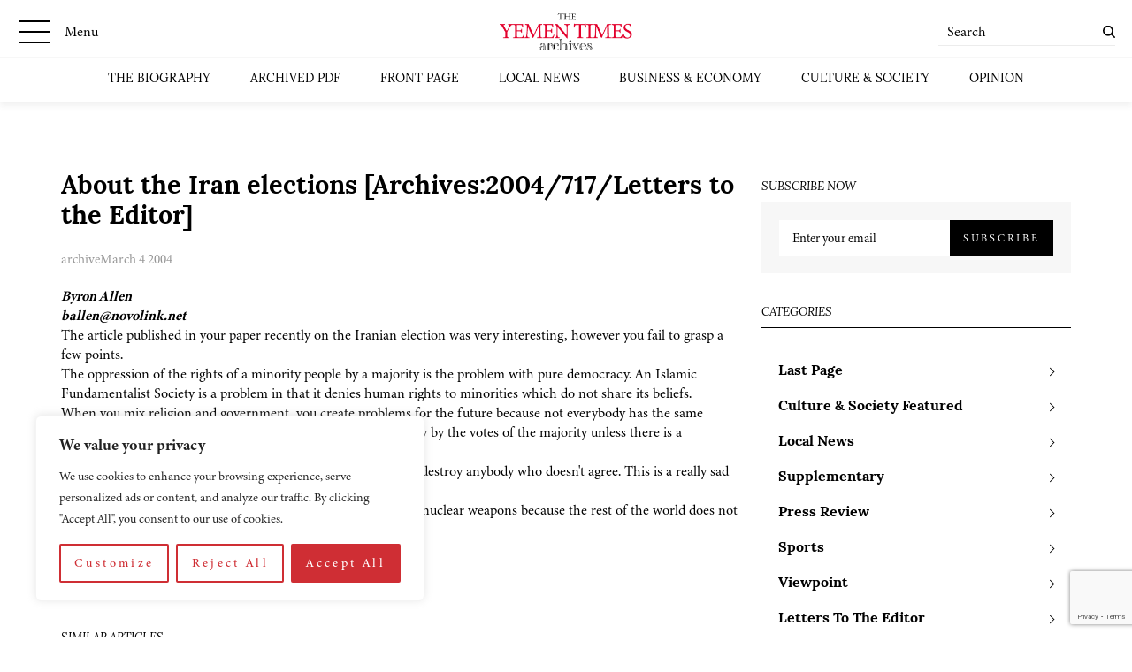

--- FILE ---
content_type: text/html; charset=utf-8
request_url: https://www.google.com/recaptcha/api2/anchor?ar=1&k=6LcCtrkkAAAAABJ5p2G8W86UiowIsaNd3s-QUmKD&co=aHR0cHM6Ly95ZW1lbnRpbWVzLmNvbTo0NDM.&hl=en&v=PoyoqOPhxBO7pBk68S4YbpHZ&size=invisible&anchor-ms=20000&execute-ms=30000&cb=50n123wz3mbg
body_size: 48717
content:
<!DOCTYPE HTML><html dir="ltr" lang="en"><head><meta http-equiv="Content-Type" content="text/html; charset=UTF-8">
<meta http-equiv="X-UA-Compatible" content="IE=edge">
<title>reCAPTCHA</title>
<style type="text/css">
/* cyrillic-ext */
@font-face {
  font-family: 'Roboto';
  font-style: normal;
  font-weight: 400;
  font-stretch: 100%;
  src: url(//fonts.gstatic.com/s/roboto/v48/KFO7CnqEu92Fr1ME7kSn66aGLdTylUAMa3GUBHMdazTgWw.woff2) format('woff2');
  unicode-range: U+0460-052F, U+1C80-1C8A, U+20B4, U+2DE0-2DFF, U+A640-A69F, U+FE2E-FE2F;
}
/* cyrillic */
@font-face {
  font-family: 'Roboto';
  font-style: normal;
  font-weight: 400;
  font-stretch: 100%;
  src: url(//fonts.gstatic.com/s/roboto/v48/KFO7CnqEu92Fr1ME7kSn66aGLdTylUAMa3iUBHMdazTgWw.woff2) format('woff2');
  unicode-range: U+0301, U+0400-045F, U+0490-0491, U+04B0-04B1, U+2116;
}
/* greek-ext */
@font-face {
  font-family: 'Roboto';
  font-style: normal;
  font-weight: 400;
  font-stretch: 100%;
  src: url(//fonts.gstatic.com/s/roboto/v48/KFO7CnqEu92Fr1ME7kSn66aGLdTylUAMa3CUBHMdazTgWw.woff2) format('woff2');
  unicode-range: U+1F00-1FFF;
}
/* greek */
@font-face {
  font-family: 'Roboto';
  font-style: normal;
  font-weight: 400;
  font-stretch: 100%;
  src: url(//fonts.gstatic.com/s/roboto/v48/KFO7CnqEu92Fr1ME7kSn66aGLdTylUAMa3-UBHMdazTgWw.woff2) format('woff2');
  unicode-range: U+0370-0377, U+037A-037F, U+0384-038A, U+038C, U+038E-03A1, U+03A3-03FF;
}
/* math */
@font-face {
  font-family: 'Roboto';
  font-style: normal;
  font-weight: 400;
  font-stretch: 100%;
  src: url(//fonts.gstatic.com/s/roboto/v48/KFO7CnqEu92Fr1ME7kSn66aGLdTylUAMawCUBHMdazTgWw.woff2) format('woff2');
  unicode-range: U+0302-0303, U+0305, U+0307-0308, U+0310, U+0312, U+0315, U+031A, U+0326-0327, U+032C, U+032F-0330, U+0332-0333, U+0338, U+033A, U+0346, U+034D, U+0391-03A1, U+03A3-03A9, U+03B1-03C9, U+03D1, U+03D5-03D6, U+03F0-03F1, U+03F4-03F5, U+2016-2017, U+2034-2038, U+203C, U+2040, U+2043, U+2047, U+2050, U+2057, U+205F, U+2070-2071, U+2074-208E, U+2090-209C, U+20D0-20DC, U+20E1, U+20E5-20EF, U+2100-2112, U+2114-2115, U+2117-2121, U+2123-214F, U+2190, U+2192, U+2194-21AE, U+21B0-21E5, U+21F1-21F2, U+21F4-2211, U+2213-2214, U+2216-22FF, U+2308-230B, U+2310, U+2319, U+231C-2321, U+2336-237A, U+237C, U+2395, U+239B-23B7, U+23D0, U+23DC-23E1, U+2474-2475, U+25AF, U+25B3, U+25B7, U+25BD, U+25C1, U+25CA, U+25CC, U+25FB, U+266D-266F, U+27C0-27FF, U+2900-2AFF, U+2B0E-2B11, U+2B30-2B4C, U+2BFE, U+3030, U+FF5B, U+FF5D, U+1D400-1D7FF, U+1EE00-1EEFF;
}
/* symbols */
@font-face {
  font-family: 'Roboto';
  font-style: normal;
  font-weight: 400;
  font-stretch: 100%;
  src: url(//fonts.gstatic.com/s/roboto/v48/KFO7CnqEu92Fr1ME7kSn66aGLdTylUAMaxKUBHMdazTgWw.woff2) format('woff2');
  unicode-range: U+0001-000C, U+000E-001F, U+007F-009F, U+20DD-20E0, U+20E2-20E4, U+2150-218F, U+2190, U+2192, U+2194-2199, U+21AF, U+21E6-21F0, U+21F3, U+2218-2219, U+2299, U+22C4-22C6, U+2300-243F, U+2440-244A, U+2460-24FF, U+25A0-27BF, U+2800-28FF, U+2921-2922, U+2981, U+29BF, U+29EB, U+2B00-2BFF, U+4DC0-4DFF, U+FFF9-FFFB, U+10140-1018E, U+10190-1019C, U+101A0, U+101D0-101FD, U+102E0-102FB, U+10E60-10E7E, U+1D2C0-1D2D3, U+1D2E0-1D37F, U+1F000-1F0FF, U+1F100-1F1AD, U+1F1E6-1F1FF, U+1F30D-1F30F, U+1F315, U+1F31C, U+1F31E, U+1F320-1F32C, U+1F336, U+1F378, U+1F37D, U+1F382, U+1F393-1F39F, U+1F3A7-1F3A8, U+1F3AC-1F3AF, U+1F3C2, U+1F3C4-1F3C6, U+1F3CA-1F3CE, U+1F3D4-1F3E0, U+1F3ED, U+1F3F1-1F3F3, U+1F3F5-1F3F7, U+1F408, U+1F415, U+1F41F, U+1F426, U+1F43F, U+1F441-1F442, U+1F444, U+1F446-1F449, U+1F44C-1F44E, U+1F453, U+1F46A, U+1F47D, U+1F4A3, U+1F4B0, U+1F4B3, U+1F4B9, U+1F4BB, U+1F4BF, U+1F4C8-1F4CB, U+1F4D6, U+1F4DA, U+1F4DF, U+1F4E3-1F4E6, U+1F4EA-1F4ED, U+1F4F7, U+1F4F9-1F4FB, U+1F4FD-1F4FE, U+1F503, U+1F507-1F50B, U+1F50D, U+1F512-1F513, U+1F53E-1F54A, U+1F54F-1F5FA, U+1F610, U+1F650-1F67F, U+1F687, U+1F68D, U+1F691, U+1F694, U+1F698, U+1F6AD, U+1F6B2, U+1F6B9-1F6BA, U+1F6BC, U+1F6C6-1F6CF, U+1F6D3-1F6D7, U+1F6E0-1F6EA, U+1F6F0-1F6F3, U+1F6F7-1F6FC, U+1F700-1F7FF, U+1F800-1F80B, U+1F810-1F847, U+1F850-1F859, U+1F860-1F887, U+1F890-1F8AD, U+1F8B0-1F8BB, U+1F8C0-1F8C1, U+1F900-1F90B, U+1F93B, U+1F946, U+1F984, U+1F996, U+1F9E9, U+1FA00-1FA6F, U+1FA70-1FA7C, U+1FA80-1FA89, U+1FA8F-1FAC6, U+1FACE-1FADC, U+1FADF-1FAE9, U+1FAF0-1FAF8, U+1FB00-1FBFF;
}
/* vietnamese */
@font-face {
  font-family: 'Roboto';
  font-style: normal;
  font-weight: 400;
  font-stretch: 100%;
  src: url(//fonts.gstatic.com/s/roboto/v48/KFO7CnqEu92Fr1ME7kSn66aGLdTylUAMa3OUBHMdazTgWw.woff2) format('woff2');
  unicode-range: U+0102-0103, U+0110-0111, U+0128-0129, U+0168-0169, U+01A0-01A1, U+01AF-01B0, U+0300-0301, U+0303-0304, U+0308-0309, U+0323, U+0329, U+1EA0-1EF9, U+20AB;
}
/* latin-ext */
@font-face {
  font-family: 'Roboto';
  font-style: normal;
  font-weight: 400;
  font-stretch: 100%;
  src: url(//fonts.gstatic.com/s/roboto/v48/KFO7CnqEu92Fr1ME7kSn66aGLdTylUAMa3KUBHMdazTgWw.woff2) format('woff2');
  unicode-range: U+0100-02BA, U+02BD-02C5, U+02C7-02CC, U+02CE-02D7, U+02DD-02FF, U+0304, U+0308, U+0329, U+1D00-1DBF, U+1E00-1E9F, U+1EF2-1EFF, U+2020, U+20A0-20AB, U+20AD-20C0, U+2113, U+2C60-2C7F, U+A720-A7FF;
}
/* latin */
@font-face {
  font-family: 'Roboto';
  font-style: normal;
  font-weight: 400;
  font-stretch: 100%;
  src: url(//fonts.gstatic.com/s/roboto/v48/KFO7CnqEu92Fr1ME7kSn66aGLdTylUAMa3yUBHMdazQ.woff2) format('woff2');
  unicode-range: U+0000-00FF, U+0131, U+0152-0153, U+02BB-02BC, U+02C6, U+02DA, U+02DC, U+0304, U+0308, U+0329, U+2000-206F, U+20AC, U+2122, U+2191, U+2193, U+2212, U+2215, U+FEFF, U+FFFD;
}
/* cyrillic-ext */
@font-face {
  font-family: 'Roboto';
  font-style: normal;
  font-weight: 500;
  font-stretch: 100%;
  src: url(//fonts.gstatic.com/s/roboto/v48/KFO7CnqEu92Fr1ME7kSn66aGLdTylUAMa3GUBHMdazTgWw.woff2) format('woff2');
  unicode-range: U+0460-052F, U+1C80-1C8A, U+20B4, U+2DE0-2DFF, U+A640-A69F, U+FE2E-FE2F;
}
/* cyrillic */
@font-face {
  font-family: 'Roboto';
  font-style: normal;
  font-weight: 500;
  font-stretch: 100%;
  src: url(//fonts.gstatic.com/s/roboto/v48/KFO7CnqEu92Fr1ME7kSn66aGLdTylUAMa3iUBHMdazTgWw.woff2) format('woff2');
  unicode-range: U+0301, U+0400-045F, U+0490-0491, U+04B0-04B1, U+2116;
}
/* greek-ext */
@font-face {
  font-family: 'Roboto';
  font-style: normal;
  font-weight: 500;
  font-stretch: 100%;
  src: url(//fonts.gstatic.com/s/roboto/v48/KFO7CnqEu92Fr1ME7kSn66aGLdTylUAMa3CUBHMdazTgWw.woff2) format('woff2');
  unicode-range: U+1F00-1FFF;
}
/* greek */
@font-face {
  font-family: 'Roboto';
  font-style: normal;
  font-weight: 500;
  font-stretch: 100%;
  src: url(//fonts.gstatic.com/s/roboto/v48/KFO7CnqEu92Fr1ME7kSn66aGLdTylUAMa3-UBHMdazTgWw.woff2) format('woff2');
  unicode-range: U+0370-0377, U+037A-037F, U+0384-038A, U+038C, U+038E-03A1, U+03A3-03FF;
}
/* math */
@font-face {
  font-family: 'Roboto';
  font-style: normal;
  font-weight: 500;
  font-stretch: 100%;
  src: url(//fonts.gstatic.com/s/roboto/v48/KFO7CnqEu92Fr1ME7kSn66aGLdTylUAMawCUBHMdazTgWw.woff2) format('woff2');
  unicode-range: U+0302-0303, U+0305, U+0307-0308, U+0310, U+0312, U+0315, U+031A, U+0326-0327, U+032C, U+032F-0330, U+0332-0333, U+0338, U+033A, U+0346, U+034D, U+0391-03A1, U+03A3-03A9, U+03B1-03C9, U+03D1, U+03D5-03D6, U+03F0-03F1, U+03F4-03F5, U+2016-2017, U+2034-2038, U+203C, U+2040, U+2043, U+2047, U+2050, U+2057, U+205F, U+2070-2071, U+2074-208E, U+2090-209C, U+20D0-20DC, U+20E1, U+20E5-20EF, U+2100-2112, U+2114-2115, U+2117-2121, U+2123-214F, U+2190, U+2192, U+2194-21AE, U+21B0-21E5, U+21F1-21F2, U+21F4-2211, U+2213-2214, U+2216-22FF, U+2308-230B, U+2310, U+2319, U+231C-2321, U+2336-237A, U+237C, U+2395, U+239B-23B7, U+23D0, U+23DC-23E1, U+2474-2475, U+25AF, U+25B3, U+25B7, U+25BD, U+25C1, U+25CA, U+25CC, U+25FB, U+266D-266F, U+27C0-27FF, U+2900-2AFF, U+2B0E-2B11, U+2B30-2B4C, U+2BFE, U+3030, U+FF5B, U+FF5D, U+1D400-1D7FF, U+1EE00-1EEFF;
}
/* symbols */
@font-face {
  font-family: 'Roboto';
  font-style: normal;
  font-weight: 500;
  font-stretch: 100%;
  src: url(//fonts.gstatic.com/s/roboto/v48/KFO7CnqEu92Fr1ME7kSn66aGLdTylUAMaxKUBHMdazTgWw.woff2) format('woff2');
  unicode-range: U+0001-000C, U+000E-001F, U+007F-009F, U+20DD-20E0, U+20E2-20E4, U+2150-218F, U+2190, U+2192, U+2194-2199, U+21AF, U+21E6-21F0, U+21F3, U+2218-2219, U+2299, U+22C4-22C6, U+2300-243F, U+2440-244A, U+2460-24FF, U+25A0-27BF, U+2800-28FF, U+2921-2922, U+2981, U+29BF, U+29EB, U+2B00-2BFF, U+4DC0-4DFF, U+FFF9-FFFB, U+10140-1018E, U+10190-1019C, U+101A0, U+101D0-101FD, U+102E0-102FB, U+10E60-10E7E, U+1D2C0-1D2D3, U+1D2E0-1D37F, U+1F000-1F0FF, U+1F100-1F1AD, U+1F1E6-1F1FF, U+1F30D-1F30F, U+1F315, U+1F31C, U+1F31E, U+1F320-1F32C, U+1F336, U+1F378, U+1F37D, U+1F382, U+1F393-1F39F, U+1F3A7-1F3A8, U+1F3AC-1F3AF, U+1F3C2, U+1F3C4-1F3C6, U+1F3CA-1F3CE, U+1F3D4-1F3E0, U+1F3ED, U+1F3F1-1F3F3, U+1F3F5-1F3F7, U+1F408, U+1F415, U+1F41F, U+1F426, U+1F43F, U+1F441-1F442, U+1F444, U+1F446-1F449, U+1F44C-1F44E, U+1F453, U+1F46A, U+1F47D, U+1F4A3, U+1F4B0, U+1F4B3, U+1F4B9, U+1F4BB, U+1F4BF, U+1F4C8-1F4CB, U+1F4D6, U+1F4DA, U+1F4DF, U+1F4E3-1F4E6, U+1F4EA-1F4ED, U+1F4F7, U+1F4F9-1F4FB, U+1F4FD-1F4FE, U+1F503, U+1F507-1F50B, U+1F50D, U+1F512-1F513, U+1F53E-1F54A, U+1F54F-1F5FA, U+1F610, U+1F650-1F67F, U+1F687, U+1F68D, U+1F691, U+1F694, U+1F698, U+1F6AD, U+1F6B2, U+1F6B9-1F6BA, U+1F6BC, U+1F6C6-1F6CF, U+1F6D3-1F6D7, U+1F6E0-1F6EA, U+1F6F0-1F6F3, U+1F6F7-1F6FC, U+1F700-1F7FF, U+1F800-1F80B, U+1F810-1F847, U+1F850-1F859, U+1F860-1F887, U+1F890-1F8AD, U+1F8B0-1F8BB, U+1F8C0-1F8C1, U+1F900-1F90B, U+1F93B, U+1F946, U+1F984, U+1F996, U+1F9E9, U+1FA00-1FA6F, U+1FA70-1FA7C, U+1FA80-1FA89, U+1FA8F-1FAC6, U+1FACE-1FADC, U+1FADF-1FAE9, U+1FAF0-1FAF8, U+1FB00-1FBFF;
}
/* vietnamese */
@font-face {
  font-family: 'Roboto';
  font-style: normal;
  font-weight: 500;
  font-stretch: 100%;
  src: url(//fonts.gstatic.com/s/roboto/v48/KFO7CnqEu92Fr1ME7kSn66aGLdTylUAMa3OUBHMdazTgWw.woff2) format('woff2');
  unicode-range: U+0102-0103, U+0110-0111, U+0128-0129, U+0168-0169, U+01A0-01A1, U+01AF-01B0, U+0300-0301, U+0303-0304, U+0308-0309, U+0323, U+0329, U+1EA0-1EF9, U+20AB;
}
/* latin-ext */
@font-face {
  font-family: 'Roboto';
  font-style: normal;
  font-weight: 500;
  font-stretch: 100%;
  src: url(//fonts.gstatic.com/s/roboto/v48/KFO7CnqEu92Fr1ME7kSn66aGLdTylUAMa3KUBHMdazTgWw.woff2) format('woff2');
  unicode-range: U+0100-02BA, U+02BD-02C5, U+02C7-02CC, U+02CE-02D7, U+02DD-02FF, U+0304, U+0308, U+0329, U+1D00-1DBF, U+1E00-1E9F, U+1EF2-1EFF, U+2020, U+20A0-20AB, U+20AD-20C0, U+2113, U+2C60-2C7F, U+A720-A7FF;
}
/* latin */
@font-face {
  font-family: 'Roboto';
  font-style: normal;
  font-weight: 500;
  font-stretch: 100%;
  src: url(//fonts.gstatic.com/s/roboto/v48/KFO7CnqEu92Fr1ME7kSn66aGLdTylUAMa3yUBHMdazQ.woff2) format('woff2');
  unicode-range: U+0000-00FF, U+0131, U+0152-0153, U+02BB-02BC, U+02C6, U+02DA, U+02DC, U+0304, U+0308, U+0329, U+2000-206F, U+20AC, U+2122, U+2191, U+2193, U+2212, U+2215, U+FEFF, U+FFFD;
}
/* cyrillic-ext */
@font-face {
  font-family: 'Roboto';
  font-style: normal;
  font-weight: 900;
  font-stretch: 100%;
  src: url(//fonts.gstatic.com/s/roboto/v48/KFO7CnqEu92Fr1ME7kSn66aGLdTylUAMa3GUBHMdazTgWw.woff2) format('woff2');
  unicode-range: U+0460-052F, U+1C80-1C8A, U+20B4, U+2DE0-2DFF, U+A640-A69F, U+FE2E-FE2F;
}
/* cyrillic */
@font-face {
  font-family: 'Roboto';
  font-style: normal;
  font-weight: 900;
  font-stretch: 100%;
  src: url(//fonts.gstatic.com/s/roboto/v48/KFO7CnqEu92Fr1ME7kSn66aGLdTylUAMa3iUBHMdazTgWw.woff2) format('woff2');
  unicode-range: U+0301, U+0400-045F, U+0490-0491, U+04B0-04B1, U+2116;
}
/* greek-ext */
@font-face {
  font-family: 'Roboto';
  font-style: normal;
  font-weight: 900;
  font-stretch: 100%;
  src: url(//fonts.gstatic.com/s/roboto/v48/KFO7CnqEu92Fr1ME7kSn66aGLdTylUAMa3CUBHMdazTgWw.woff2) format('woff2');
  unicode-range: U+1F00-1FFF;
}
/* greek */
@font-face {
  font-family: 'Roboto';
  font-style: normal;
  font-weight: 900;
  font-stretch: 100%;
  src: url(//fonts.gstatic.com/s/roboto/v48/KFO7CnqEu92Fr1ME7kSn66aGLdTylUAMa3-UBHMdazTgWw.woff2) format('woff2');
  unicode-range: U+0370-0377, U+037A-037F, U+0384-038A, U+038C, U+038E-03A1, U+03A3-03FF;
}
/* math */
@font-face {
  font-family: 'Roboto';
  font-style: normal;
  font-weight: 900;
  font-stretch: 100%;
  src: url(//fonts.gstatic.com/s/roboto/v48/KFO7CnqEu92Fr1ME7kSn66aGLdTylUAMawCUBHMdazTgWw.woff2) format('woff2');
  unicode-range: U+0302-0303, U+0305, U+0307-0308, U+0310, U+0312, U+0315, U+031A, U+0326-0327, U+032C, U+032F-0330, U+0332-0333, U+0338, U+033A, U+0346, U+034D, U+0391-03A1, U+03A3-03A9, U+03B1-03C9, U+03D1, U+03D5-03D6, U+03F0-03F1, U+03F4-03F5, U+2016-2017, U+2034-2038, U+203C, U+2040, U+2043, U+2047, U+2050, U+2057, U+205F, U+2070-2071, U+2074-208E, U+2090-209C, U+20D0-20DC, U+20E1, U+20E5-20EF, U+2100-2112, U+2114-2115, U+2117-2121, U+2123-214F, U+2190, U+2192, U+2194-21AE, U+21B0-21E5, U+21F1-21F2, U+21F4-2211, U+2213-2214, U+2216-22FF, U+2308-230B, U+2310, U+2319, U+231C-2321, U+2336-237A, U+237C, U+2395, U+239B-23B7, U+23D0, U+23DC-23E1, U+2474-2475, U+25AF, U+25B3, U+25B7, U+25BD, U+25C1, U+25CA, U+25CC, U+25FB, U+266D-266F, U+27C0-27FF, U+2900-2AFF, U+2B0E-2B11, U+2B30-2B4C, U+2BFE, U+3030, U+FF5B, U+FF5D, U+1D400-1D7FF, U+1EE00-1EEFF;
}
/* symbols */
@font-face {
  font-family: 'Roboto';
  font-style: normal;
  font-weight: 900;
  font-stretch: 100%;
  src: url(//fonts.gstatic.com/s/roboto/v48/KFO7CnqEu92Fr1ME7kSn66aGLdTylUAMaxKUBHMdazTgWw.woff2) format('woff2');
  unicode-range: U+0001-000C, U+000E-001F, U+007F-009F, U+20DD-20E0, U+20E2-20E4, U+2150-218F, U+2190, U+2192, U+2194-2199, U+21AF, U+21E6-21F0, U+21F3, U+2218-2219, U+2299, U+22C4-22C6, U+2300-243F, U+2440-244A, U+2460-24FF, U+25A0-27BF, U+2800-28FF, U+2921-2922, U+2981, U+29BF, U+29EB, U+2B00-2BFF, U+4DC0-4DFF, U+FFF9-FFFB, U+10140-1018E, U+10190-1019C, U+101A0, U+101D0-101FD, U+102E0-102FB, U+10E60-10E7E, U+1D2C0-1D2D3, U+1D2E0-1D37F, U+1F000-1F0FF, U+1F100-1F1AD, U+1F1E6-1F1FF, U+1F30D-1F30F, U+1F315, U+1F31C, U+1F31E, U+1F320-1F32C, U+1F336, U+1F378, U+1F37D, U+1F382, U+1F393-1F39F, U+1F3A7-1F3A8, U+1F3AC-1F3AF, U+1F3C2, U+1F3C4-1F3C6, U+1F3CA-1F3CE, U+1F3D4-1F3E0, U+1F3ED, U+1F3F1-1F3F3, U+1F3F5-1F3F7, U+1F408, U+1F415, U+1F41F, U+1F426, U+1F43F, U+1F441-1F442, U+1F444, U+1F446-1F449, U+1F44C-1F44E, U+1F453, U+1F46A, U+1F47D, U+1F4A3, U+1F4B0, U+1F4B3, U+1F4B9, U+1F4BB, U+1F4BF, U+1F4C8-1F4CB, U+1F4D6, U+1F4DA, U+1F4DF, U+1F4E3-1F4E6, U+1F4EA-1F4ED, U+1F4F7, U+1F4F9-1F4FB, U+1F4FD-1F4FE, U+1F503, U+1F507-1F50B, U+1F50D, U+1F512-1F513, U+1F53E-1F54A, U+1F54F-1F5FA, U+1F610, U+1F650-1F67F, U+1F687, U+1F68D, U+1F691, U+1F694, U+1F698, U+1F6AD, U+1F6B2, U+1F6B9-1F6BA, U+1F6BC, U+1F6C6-1F6CF, U+1F6D3-1F6D7, U+1F6E0-1F6EA, U+1F6F0-1F6F3, U+1F6F7-1F6FC, U+1F700-1F7FF, U+1F800-1F80B, U+1F810-1F847, U+1F850-1F859, U+1F860-1F887, U+1F890-1F8AD, U+1F8B0-1F8BB, U+1F8C0-1F8C1, U+1F900-1F90B, U+1F93B, U+1F946, U+1F984, U+1F996, U+1F9E9, U+1FA00-1FA6F, U+1FA70-1FA7C, U+1FA80-1FA89, U+1FA8F-1FAC6, U+1FACE-1FADC, U+1FADF-1FAE9, U+1FAF0-1FAF8, U+1FB00-1FBFF;
}
/* vietnamese */
@font-face {
  font-family: 'Roboto';
  font-style: normal;
  font-weight: 900;
  font-stretch: 100%;
  src: url(//fonts.gstatic.com/s/roboto/v48/KFO7CnqEu92Fr1ME7kSn66aGLdTylUAMa3OUBHMdazTgWw.woff2) format('woff2');
  unicode-range: U+0102-0103, U+0110-0111, U+0128-0129, U+0168-0169, U+01A0-01A1, U+01AF-01B0, U+0300-0301, U+0303-0304, U+0308-0309, U+0323, U+0329, U+1EA0-1EF9, U+20AB;
}
/* latin-ext */
@font-face {
  font-family: 'Roboto';
  font-style: normal;
  font-weight: 900;
  font-stretch: 100%;
  src: url(//fonts.gstatic.com/s/roboto/v48/KFO7CnqEu92Fr1ME7kSn66aGLdTylUAMa3KUBHMdazTgWw.woff2) format('woff2');
  unicode-range: U+0100-02BA, U+02BD-02C5, U+02C7-02CC, U+02CE-02D7, U+02DD-02FF, U+0304, U+0308, U+0329, U+1D00-1DBF, U+1E00-1E9F, U+1EF2-1EFF, U+2020, U+20A0-20AB, U+20AD-20C0, U+2113, U+2C60-2C7F, U+A720-A7FF;
}
/* latin */
@font-face {
  font-family: 'Roboto';
  font-style: normal;
  font-weight: 900;
  font-stretch: 100%;
  src: url(//fonts.gstatic.com/s/roboto/v48/KFO7CnqEu92Fr1ME7kSn66aGLdTylUAMa3yUBHMdazQ.woff2) format('woff2');
  unicode-range: U+0000-00FF, U+0131, U+0152-0153, U+02BB-02BC, U+02C6, U+02DA, U+02DC, U+0304, U+0308, U+0329, U+2000-206F, U+20AC, U+2122, U+2191, U+2193, U+2212, U+2215, U+FEFF, U+FFFD;
}

</style>
<link rel="stylesheet" type="text/css" href="https://www.gstatic.com/recaptcha/releases/PoyoqOPhxBO7pBk68S4YbpHZ/styles__ltr.css">
<script nonce="pX_MENv9h9hM-C-e1uuoZA" type="text/javascript">window['__recaptcha_api'] = 'https://www.google.com/recaptcha/api2/';</script>
<script type="text/javascript" src="https://www.gstatic.com/recaptcha/releases/PoyoqOPhxBO7pBk68S4YbpHZ/recaptcha__en.js" nonce="pX_MENv9h9hM-C-e1uuoZA">
      
    </script></head>
<body><div id="rc-anchor-alert" class="rc-anchor-alert"></div>
<input type="hidden" id="recaptcha-token" value="[base64]">
<script type="text/javascript" nonce="pX_MENv9h9hM-C-e1uuoZA">
      recaptcha.anchor.Main.init("[\x22ainput\x22,[\x22bgdata\x22,\x22\x22,\[base64]/[base64]/[base64]/[base64]/[base64]/[base64]/[base64]/[base64]/[base64]/[base64]\\u003d\x22,\[base64]\x22,\x22LwMkw4XCkBMvci/[base64]/ClsOqEHg5W2M0w6DCvQDCvSbCk8KQw5/[base64]/XW1BwoQ7NsOmNMOvwrs9w6PCv8OKw6wwKyvCj8Oqw6HCtA7DhcKnB8Obw4zDp8Ouw4TDqsKTw67DjgkLO0kDO8OvYSLDpDDCnlAgQlAYQsOCw5XDnMKDY8K+w4cbE8KVI8KJwqAjwq8lfMKBw7g0wp7CrGUGQXMnwr/CrXzDg8KAJXjCnsKEwqE5wrXCqR/DjSAvw5IHIMKFwqQvwrAoMGHCssKFw60nwpjDojnCinhIBlHDlsOmNwoMwpc6wqF/[base64]/DhsOHb8KdSVgsF8OcAMOiw73DmD3DqsOAwqYlw4d/PEpnw4fCsCQSV8OLwr0fwpzCkcKUB0svw4jDuQh9wr/DhAhqL0zCp2/DssOQWFtcw4nDk8Kpw5AAwpXDmF/CrmvCp1TDkF0jCCDCssKAwqp9OMKFOypyw5s4w5kKwqjDjB8EJMOLw6DDg8Kww7/Du8KwCcKEHsOJLcORQ8KCRcKiw73ChcOTVMKuezJlwrDCkMKTM8KBYsOLYBHDoCnCj8Okw4XDrcKzEyJ7w4fDnMO6w75aw7vCicOEwrrCl8KnHnjDpnDCgFHDlGfCq8KJHVfDtHdYbcOFwpQhBcOxcsOLw4sww6fDo2bDvgYSw7vCh8O/w6UrRMOsZg0BesO6LmrCiArDnsOwQwk7U8KAaxIGwoZjQF7DvUpMNy3CicO6wpoyfXzCj3/Cr3fDiTsSw7hTw7zDtMKgwrrCmsK3wqDDvH/Ct8KWNXjCkcOuD8KSwqEeP8OVRcOzw40Jw4IHIwDClRLDtxURW8K7MlDCmD7DjF8/XhVew60Zw7gOwq4ow7rDpF3DoMKlw5I7SsK7C3rCpCQlwoXDqsO5cGtlX8KhBcOaQHPDusK7PQRUw70iEMK5acKEFHJtHcOkw5bDgnhZwo0LwpzDl0HCsR3CoAULOiHCuMOdwq/[base64]/DhTQZM0LDug/DvCkhwr4tAwhBXCcmHwzClsKxYcOTQMK5w6XDuD3Ch3zDq8OYwqHDjXJGw6DCrcOjw4YuJsKHdMODwpTCuS7ChBLDmj0iZcKqYnvDowp9N8Oqw7AAw5JoYsKoTjo7w4jCtxRqbSBZw57DrsK7AizChMO/w5bDjsOkw6s/[base64]/[base64]/[base64]/NMO3HGwow7d2EMOPUxNXw47DgsKcWkrCisKWMU9uZMK3S8OQGHXDjFpLwppFDi/ClAQBSnLCrMKsT8OTwobDmAgew7kTw7cqwpPDnzo9wrzDuMODw5Rfw5vCsMKGw7keRcOnwqfDnydIXMOib8K4Xi5Mw5l2RGLDgsKeSMOMw44/RsOQXWHDnhPCm8OnwpDDgsKnwp8kf8OxWcKFw5PDrMKMw5w9w63CuRvDtsKAw7oaERZ3LU0swpnCtMOaW8OiS8OyGTrCrgrCkMKkw54qwq4ADMOSVTRgw6nCjMO1Q25hTiDCisKeCXnDnRNMbcO4BMKIfgYBwqnDgcOdw6nDhTYEB8OPw4/CnMKZw4APw5FIw5dxwqDDhsKfccOKAcOFw7M8wqsrLMKRK1Euw4rCvj4Qw6HCiy0dwrHClU/CnlUKwq7Cr8OgwrNIOSvDssO+wqEFPMOvf8K8w4IpCsOfdmYZaVXDhcKLQMOCEMOyMiljbcK8EsK0dBdENjzCt8Ozwp5WG8KYS1YST1V1w77CpsOMVGPDlR/DuzLDuhPCv8KtwqkRHcOMw4/CmWnCtcOXYTLDuk8iWjdNaMO1N8KeWmbDtCJ5w7UdEDnDpMKowonCtMOjJCQbw5rDsxJxTSjChMKMwpTCtcOiw6bDi8KQw5nDtcKqwoAUS2XCq8KbF1M5F8OMw5cGw4XDs8KJw6fDg2LDk8K4wr7Ck8KnwohEQsKgNlXDkcKaJcKJacOJwq/[base64]/w6xefcK6VCtuw4HCucKSwq7DmlMIHyUDQ8KsY07CpcKSZAvDkcKpwqvDmsK3w4fCocO5FcOqw7TDkMOqaMK5eMKGwpdKKm3Co0dDecO7wr3DlMKISMOMasO7w6YbImjCiy3DtDVsISVxWThVHVstwoEfw7kGwovCjMKkI8K1w4/[base64]/Dh8O5w410ZTRKwpkUwr9QJk7Ct8KBeCRVU0E1wpHCu8OYDyjDqF/Dl2E9ZMKSC8KWwokvw73DhsKGw4jDhMOrw5UAN8KMwpt1L8K7w5fCoW/CisOwwpnDgXZEwrDDnlXCs3TDnsKPbzjCsTQbw77CrjMQw7nDpMKXw4bDkBrCnMO2w6wDwrjDv1vCssK9DAM/[base64]/aFzDkcKAwoTCgsObw63CvcK7WsKWEHXDkcOOAcKcwo4iZgTDlsOzwrANeMKywqfDiBsOXcONVMKwwpnCjsKGEQfCg8KMH8Kow43DkQnCgjPDrcOLHyYkwr/CpsOZRn4dwp54w7IvKsOZw7FRbcKcw4DDphPClFMYA8K5wrzCth9uwrzDvCF2wpBpw7YZw4NnCl/DjAfCuU/DlcOVR8OfCsKmw43ChsOywrQ0wpXCssK+B8OEwptXwp14Ej4/P0cywp/CkMOfMUPDnsObZMKiEcOfNlPCk8K0wofDkG8pKALDjsKLA8OJwo0lcRHDpV9CwpjDuTXDsmDDmcOIasO3QkbDuzLCuhfCl8OKw4vCocOpwo/DqyNrwovDlsKCPMOmw5NWGcKVeMK3w689HMKSw6NKdcKFw6nCqRNXFxzCj8K1MiVowrALw6LCnsOiO8K5wqAEw5/DlcKaVFspLcOENsOAwqTCp3nCi8KJw63CjMKrO8OZw5/DmcK3EHXCuMK7E8OFwpIDEQg+GMOQw7dnJsO+wq3CnC3DisKJeQvDlULDs8KRDMKfw4HDo8Kqw5M/w4sdw48pw5ISwqvDpHFGwrXDosOWbiF3w6ErwqVAw4Azw4cDXsO5wojCnQUDRcKPM8KIw7/DhcKRZAbDvHHCr8O8NMK5RHPCvMO6wrDDtMOZQ2TDkEYawqI6w6zCmF13wqQOQQ3Ds8KkGcOywqrCoyYLwow6PzbCrgDCpkkvJ8OkaTzDsSTCjmvDuMKlf8KIS1/[base64]/CkTMzw6bCocKcdsObw6zDnljCoTzCuTTDiRjDrMKhwqHDs8KRwp9xwrDCkRLDkcOnMRNUw74Awo/DpMO5wqDChMKCwr1mwprDgMKXJ0rCtlDClVZjLMOyRMODFGxkKDnDlUJmw7IzwrTDl1cPwo1tw6NqHjbDr8KuwovCh8OjTcO5TMO5cUXDjU/Cm0nCpsK5FGfCkcKyQCwhwrXCum3Cs8KFwrnDnz7Crg4kwqB0G8OZKn09wp9oGx7CmMKtw4daw5d1Vi7DqlREwqs3wr7DhE/DvcOsw7pCNhLDhwLCvcK+LMKjw6NQw4lDI8Oxw53CtUvCoT7DjsOJIMOubGnCnDcTP8KVFw8bw4rClsKkUTnDlcKaw4BMbDfDtsKVw5jDrsO9w6JwIEvCnS/CtsKyNhkfSMO/M8KQwpfCmMKiIQg7wotfwpHCjcKWLMKnAcKRwq8uCDTDsn8OasOEw5Bfw6zDksOyasKewq3DswRjTmfChsKtw7TCqjHDscOneMOgB8O3RmfDhsK1w53CjMOSwqrCs8KUcTXCsigiw4B3SMKnYcK5aAXCuXcDXURXwrTCrUQeThVgcMOxPsKBwqRlwo9tZ8K3AhjDuX/Dh8KVYmbDmipHGMKowpjCtm3CpcKgw71QQR3ChsO0wp3DowN1w4bCqgPCg8Oiw7jCnh7DtmzDrcK/[base64]/[base64]/[base64]/[base64]/dsOjwp3DmcOtc1/Dlx9Pw6vCqWFFV8O5wqwHAmHDpcKCfk7CsMO5EsK5HcOPWMKeJWvCh8OHwoPCjMKTw6bCuXNYw4hDwo5UwrkKEsKowrUfeX7DkcO2dWXCuxw4ezQwSlTDgcKGw5nCs8OlwrbCrE/[base64]/NwbDs07DjMOuLkrDjsOawoIoG8O/wrDDuydjw5MVwr7CjsOJw7UTw4BMBH3ClClkw6NAwrDDmMO5OGfComVCZWXCh8Obw4Ifw77CnBvDusOUw7DChsKeGl0wwp50w74jOsORdcKqw4LCgsO/wqHCvMO4w4wcfGjCpX5sDENZw61yf8OGw7BFwp8RwqfDvsOyMcOeDj/[base64]/JRkDUlTCocOQw4EOwq0uwpQFacOGwrfDlylmwq43ZHdkwrVOwr9uH8KEacObw4zCiMOEw6sCw7HCqMOJwp7Du8OxdzHDtCPDuRM8dRNdBUTCosKRfsKDIsKXDMO/bMOeZsOuMsOgw5PDkl0SRsKCSVUFw7/CkjXCp8OfworCljLDjS4hw6IfwoLCsUkCwpjCvcK6wrXDpm/DtFzDjBbCmWchw7fCrGoQPsKjRW3DicOrGMKPw5DCizcOdsKuI2TCvWDDoAgow54zw7nCq2HChUvDtQnCqHRTdMOzEMOcKcONW1zDs8KqwrEHw5XCjsOVwoHCgcKpwo7CjcOqwrHCoMOQw4cPSnF0SSzClsKQCEcvwqgWw5sGwpvCsirCvcOTCn3CijPCq0/Cuml8TgHDlhMVVC0AwpcLwqo6dwPDkcO1wrLDnsOYFx1Qw4pBNsKAw6UKwr9wTMK/w77CqiIlwodjwqXDuw5Hw5Nqw7fDjRjDl2PCnsOew6PCuMK7GsOuwo/DvSw5wrsQwrhmwp9rasOAw7xkV1FUJ17DlGrClcOmwqHDmUPDusOMRHHDpcOlw63CscOIw4fCpcKSwq44w5wlwrdWUSFSw58Fwqciwr7DnQ3CkWdAAw1wwpbDsDJpw7TDisOhw4nDnS0lM8Kfw6kNw7bCrsOSYMODOCbCoD/[base64]/DnwIJAcOXTcOiw75Tw6BbwrZUw6c4c8KaXl/[base64]/wq3DpBHCilBhwrBJRHzCn8KZSMONYMK6wpLDgsK7wqXCsCjDtGEdw7nDq8Kbwot4YMK5GEDCq8K8f1TDtXVyw4pUw7gOLArDv1Vtw6LClsKWwpo0w7EIwo7Cg2BDaMK6wp4OwoV/[base64]/[base64]/[base64]/ClMOsw6/[base64]/DssOuOcOjwqY6w7Y9VMKbw7U8RShGP8KhL8KQwrLDksOZKMKJBn/Cj2x/B34UTjkqwqzDtMOXS8KVE8Ofw7DDkhvCuVvCqwZjwoVvw6PDpWNcNBBsD8OXVBxFw7XCjF7CksKqw6lPw43CisKXw5LCvcKRw7Q6wp/CnFFcw6LCkMKlw7LCm8OVw57DsXwrwpt2w6zDrMOBwpTDsWvClsOZw6toPw46KHPDhnBpfD/[base64]/Dhl3CgibDucKEHsOsPUIiw6bCl8KQwoQMKWR6wp7DqUrCksOWfsKNwoF2bDzDlwzCt0Vrwq56AR5Lw7pJw63Dk8KrAi7CmUbCp8KRSjzDnyrDr8K7wqBZwozDssOrdmHDqE5oBiXDqsO8wqrDr8OOwrhCWMO/O8Kcwo95MyUzYMOswrkiw4FaAGk6NAUXf8OLw4AZfhddf17CncOLPcOKwrDDknjDgMKxcDTCq0zCnXFXacOow6ANwqrCssKZwoJUw5lQw6krSE0XFkgQGmzCtsKLSMKQVyMgU8OpwqMgSsOWwod/N8KdDzlQwoBJC8O0wqzCpMOuZyhTwpMhw4fDnBPCgcKCw6lMBg7Ck8KTw6zCpS1JOcK9wrHDlWvDrcK6w40ow6hzPRLCjMKlw4jDo1DDgsKdEcO1ShYxwo7CgiUQSCUBw4l0w4vCi8KQwqHDr8O/w7fDiFDCh8KNw54/[base64]/[base64]/wr07I3V/U8KNXjLDmTjCtcO5w4BnwoNzw6rColbCuR01UEk5KcOiw6DCucOawqBDW3Mtw44EBCLDhWg9Xn4Vw6dzw40ESMKeFsKyA17ChcKmV8ODOsKJQEDCmmN/b0UqwqNDw7EQNwh9HGM3wrjDqcOXN8KWwpbDv8OUfsKxwoXCligKZ8KjwqdUwqRycmrDoX/CicOEwqXCqsKwwpfDl1cPw53DpWEqwroVDThxfsK4KMOXBMO2w5jDucK7wrLDksK7Xhpvw5FfLMKywpjCsWhkc8OfVsOVZcOUwqzCicOCw7XDuE4OacKXIMKHe2YWwrzCrsOpLMK/[base64]/Cs8KkwowoV8OqCU4lRMKWw6Vjw5TDp8Kww4jClk08cMO0w47DtMKxwqZ3wpQwQ8KoLFrDiVTDvsKxwpHCvMKawoB1wrrDgEHDoxTCrsKowoN+THEbcx/Cly3CnljCksO6wrHCiMKeXcO4UMOCw4pUK8OLw5Nnw61kwrZ4wpRcJcOFw7DChB/CmsKnYTQ8OcOGw5DCpAxYwptIacK0AcKtVTXChmZuEVfCuRo/wpBEWsK+EcKvw7nDtnPCqCvDu8K8fMO6wqDCvVHCiHnChnbCjRBsJcKawq7Coipfwr5CwrzCjFhDBUc6BSE3woPDvyPDlsOYVwjCqsODQhJFwr8mwp5vwoJ6wrXDlVwIw4/DgzDCg8OJCG7CggBCwpzCpDcROXXChTM2M8OCYEnDg1pvwoXCqcKZw4cTNl7Ct0xIYcK8EcKswoHDpjzCjmbDucOeX8KMwpPCk8O8w7VbGwfDqMKdR8K+w7J6K8OGwokBwrXCmcKIB8KSw5sCw6I1esO7Z0/CrMO4wrZvw5PCqMKaw5PDncOTMRrDhsKvHRrCunbCi0PCjMK/w5cAZcKrdGxHNydiI0MRw7fCoiMswrHDqXjDi8Oewpo6w77CqW81LybCu0dgKxDDn2k3wokxLWLDpsOgw7HDq29Ow6p0wqPDgcK+wqzDtHfDs8OHw7ldwqzCq8K+f8K1D049woQrQsK1TcKUWThxcMK6w4/ChhbDmV9iw5pVD8K4w63Dj8KCw6FNXMOww5DCoEPDgG4EAGFCw4AjLmjCoMK4w5xdPS4CUGgCw5Fkw60eX8KqAyJ+wp00w7xgeSrDuMOjwrFiw5/[base64]/[base64]/[base64]/DocOyKcKow4snJRlQwqXCg8O6PktmQsOHwr1PwqrCg8OIOcKgw5o1w50KT0FXw5Vxw5lsDxxgw499wq7CjsObw5/CtcO8UhjDp1nDuMKSw7ImwpFewosTw45Hw4V5wqjDlsOyYsKNTcOHc2MCwoPDssKGwrzCisK9wqFaw6nCh8O+ZRcDGMK6C8OjM0cFwozDssORCMKyYHY4wrXCoEXCrW10H8KCbTFTwq7Ci8Kvw7DDoWcowocpwqvCryfCmzDDssOuwqLCpSt6YMKHwr/CvQjClTwfw4F2w6LCjMOEBHgww6oWw7HDgsOgw4RbJ3HDrsOFJsO3OsOOUEoGEClLXMKcw5EdJVDDlsK2TcOYbsKywo7CrMOvwoZLKMKqK8KSH29sc8O6VMKgJMO4w7M2EsO5w7bDksO7fm7Dql/Dt8K/LcK2wpM6w4rCjMO9w6nCjcKRVkTDmsO5XlLDlsKswoPDlsKWBzHCpsKPYcKywq0bwprCg8KybTbCvENUT8K1wqLCrijCl2Bxa13DssO8H2LDuljCtMOzBg8xD2/DnSPCk8K2XwbDrUvDj8O7T8OHw7guw6zDicO0wrxkwrLDhVBHwobCmhjCrDLDlcO/w60mdADCmcKbw7/CgTnDoMKPLsOEwos0AMOaXUXCpMKRw5bDnBjDnxVowqw8T3NtQHcLwr0BwqHCtWt0DcKZw5UnasKwwrPDlcKpwpjDol99w717wrAIw6lNEx/DrwYPB8KKwpjDgknDsRxiAmvChMOkGMOmw67DmVDCjERTwpIfwrDCvA/[base64]/[base64]/[base64]/WsO3wrYMw6wnwrnDmmlewpxVw5TDq33CiglYCTNWwphuCsKPwpbCgsOIwqjDvsKkw5sxwqF8w6x1wpIhw6LDkEnCucK1B8KsQVlAaMOqwqp/RcOqDgVEJsOiYB/ChzQ0wr4UYMO9L0LCnXXCsMKcNcK4w7vDql7DvzDDuCFTMcOZw6TCqGt/fnPCsMKuLMKlw48iw4F/w6DDmMKsGmE+SXwpFcKMScKBe8OWYsKhSyswUQ8uwrQUYcKXbcKRZcOCwr7DscORw5IFwojCvxABw6Y3w7rCq8KbIsKvOEUwwqDClh5GVX5ebCobw59MRMOHw5DDhxXDsXvCnn0IAcOGCcKPw4LClsKZSw/[base64]/CpzQNw6nDjsKPK8OUw7nDqBvCiWcew5YQwphkdMOtwqLCtcOFZhVHJTrDpBZcwqjDtsK/w6RYdWXCjGAew4BVa8OdwoDCokM1w4lUXcOiwrwAwpwqaQVlw5QIITMZAz/CpMOJw4Rzw7/Ck1pCJMOgYsK+wrFuXS7CqTxfw4onX8O5w65YGkLClcOAwp8jEkY1wqrCv0U2CWcqwrB/ScKaVMOIF11aX8K+ChrDnTfChzYwTEp2CMOKw4LCmBRbw6I5XXpwwqJ+enjCrBfDh8Ova1FRZ8OOAMOJwpg/wq/[base64]/Dk0/CjcKFwqXCk3dDAcOKw6PCncOPGcOLw6vDuX9Mw7XDmGYPw4I6D8K/ARnCiHdOH8OhLMKMWcKSw51tw5gNaMK8wrzCtMOYQkjDncKUw6bCnMKew5sFwrcrdXYSwoPDjCIfEMKRRMKTGMORw6YJGRLDjkl2OVZAwoDCocKjw7Y7QsKAcTVWJhEZXMOYUBADOMOvXcOlGmA/[base64]/XMO3w47Di8K0w5nDocK7cz/CjEbCgsKsRsKOwod0wqHCtsOpwrtzw5N5eDUGw5fCk8KKDsOKw5t3wozDk1rCmhTCuMK7w57Dk8OFK8KMw61pwpPCqcOvw5NlwpvDi3XDuTzDvzQQwo/CgXPCqglDTMKVbMOQw7J0w6vDvsOAT8KQCHI3VsOew73DusODw4nDs8KTw7LDmMOwN8KgRiXCgmjDr8OxwprClcOQw7jCrcK5J8OQw4MVUEcrCXTDt8K9EcODwqh+w5YPw6vCmMK+w5oJw6DDpcKbVMKAw7wzw7AxN8KgVDjCh3bChy5vwrvDvcKgGn/[base64]/CqTHDnksUeUnDhsKawrlUOnvDt1ttLQcPwqVTw5jCoT50a8OGw4J0fcKyeR0yw7M6ScKqw6MAwqlqFUx7YcO5wpFAY2HDlMK+O8KUw71+JMOgwoIGQWTDlVbCsBfDqAHDvGlOw6Qce8KKwqo+w6l2N1XCu8KIAcK4w7zCjF/[base64]/DgkLDrGDCl8KswpbCpWIYWcO9wr3DvFNWwpjDjjrCjgPDvcOrf8KvayzCh8ORw5fCs3jDmx1wwphDwpjCsMKFU8KQAcO1bcOew6tFw6E7w54Kw7NhwpvCj3XDvMKPwpHDhcKsw7LDnsO2w5FsJA7DnnpXw5YMNsO+wpxgTcOnQDxXw703wqpvw6PDoSfDg0/DpgHDuy80WwJvE8KYe1TCv8OkwqU4DMO0GsORwp7DjUzCo8O0b8Krw4NOwpARHSkkwpJ7wqtpYsOvO8K2C3k6wrDCocKLwqTChcOhN8Oaw4PCjMOMZsK/[base64]/[base64]/[base64]/DsMKCSMOSwqwRKMOHesOqw70Awp0Bw4HCpMOJwp8Nw5LDt8Kvwo/Di8KtIcOPw49VfGxMTsKCeXnCrnvCpjLDh8K1ZXsHwp5Qw68mw7LCjShhw6vCn8KuwrAFPsOdwrfCrjYwwoFeZkjCl0Avw71TMDN4XyfDi2VFJWppw4tVw4lvw6fCl8Ofw43CpX/[base64]/CqWEMwofCumPDrMOyw5VzT8KwN8Oew7HClltVCsKNw5I1FcO4w5RNwoNRGkhywrvCn8O+wq0/[base64]/w4cmwoZKw6PCmsORwpMYNlZ1Png/BX/Cm0vCs8Ofwo1iw5tRLsO3wpRmTR9Yw4Mmw7rDtMKAwqFFQ1bDoMK2CMOlbcKTw6PCh8OsFEXDtygKOsKGecOxwozCvlopLTs/DsOFV8O9JMKIwp9Nwq7CkMKVChvCn8KIwqZIwpMMw7/[base64]/w6zDi1fCp2LClMO0w7R9Bxdawq5QK8KfIsKBw7XCmx3CtS3Cl2zDi8OQw6HDt8KsVMOVBcOJwrVmwrwYN0QUY8OqFcOIwo5NeUxpEVcvV8KSNHl8UALDgcKGwqIhwpEPWjzDisO/[base64]/DtsOXbcOlJsOdw4N7Dn9zwrVjcifDshgEc2TCuRPCssKLwqPDqcOTw79bCmLDs8KCwrLDtl0vw7plIsKCwqTDnRHCtB1SG8KDw6RlGmUvIMOYMMOGImvDiFDCnBBmwo/CmXpvwpbDkSpdw7PDsjgcUDBmBFvCtsK6H0wrbMOWIy8cwpoLHCwRG0okDSZlw4PChsO6wp/[base64]/DnCXDssKaw5jDomtqRsK6VMO4bWJSW8OhwoQvwpIJR2nDlMOocxZUB8KpwrjCnThhw5JKBDsXF07Do0TCocO4w7jDpcO1QzrDjMKcwpHDnMK4I3RfL0zDqMOQK3jDsR0NwrcAw58bBirCpcO+w58NAEs2LsKfw7J/CMKuw45/GFJbLnHDkHMAc8OTwodZwpXCmXPCrsO9wo9HTcO7RF4vcEh9w7vCv8OacsK7wpLDiSVjFl7Co3hdw4x2w7rDlkRuTEtmw5rCj3g+fXNmP8O5F8Kkw5w3wpTDsD7Dkl5Sw7/Doz02w6PCqgEGC8O2wr9bw5bDnMOOw57CnMKtC8Ouw5XDs10Zwo5Gw7s/[base64]/ChcKrL8OSXBJEM8OkHsOSPGHDiyxmwrU0wowgTsOxw4fChcOAwrTCpsOJw7Fdwrt8w6rDmWDCiMOmwpfCoB7DusOOwpMXP8KJRzTDi8O/V8KtccKkw7fCpXTCgMK8asKyK2Eqw4jDmcKdw5I0LMK7w7XCmR7Dr8KmPcKNw5pRw7/[base64]/DpMOtCBvCmj7DmMKJfsKbEn80S0lQO1fCisKSw5Utwoh7MBU7w4/CgsKTw4PDrsKxw5jDkDAiOMKQPAnDhC16w7LCh8KFYsO6wr7DgSDDg8KKwoxWL8Kkw63DjcOafjowUsKVw73CliEbRWxkw5XDgMKyw7ETWR3CosK2w4HDhMKbwrHCiBc5w6pAw57DvA/DlMOEbmkPDnQcw4NqfMKrw49wSF7CqcK8wr/DkkwLOcKxAMKjwqEhw4BDBsKUMWrDsC8dXcKSw45Swr0HQFtEwrMOc33DsS/Dv8K6w6JXDsKJU1vDg8OKw7fCoSPCncO2w5zCucOdbsOTAVfCh8KPw7bCmBkta0PDnHfDmh/DsMKiUHlXQMK/EMO8GlI4Jx8rw7ZFSEvCr3VzQ18SI8OMfyvCjcOaw5vDi3cRNMKPFAHCvwDCg8OtfHcCwrxra1fCjVYLw67DqkfDhcKtcQXCqsOQwpg/HsO/W8OjYnbClRgPwp3DnxrCm8Kmw6/DoMKWPGFDwplJw7wXB8KHScOawrXCvSFtw53DqHVhwobDggDCgHQ8wo4rTsO9acOtwoMQNR3DvRACFsKwXlnCksKZw51mwqFDw6orwrXDjcKZwpPCslvDnFJsA8OFVWtCeVfDjG5Tw77CuAjCssO9EBggw4gOJk98w67CjMOvE3zCkE0kd8OSd8KqSMK/NcO6wp1Hw6bCtx1LZUzDo3nDtlrCiVxVW8KAw5VZA8OzPFwswr/DisK1fXVxaMOFCMKlwpPCtAPCuwYjHiF4wrvCuUHDoWDDrV5yVRMWwrbCvXXCtsKHwowRw60gVFMswq0MOWcvO8O1w5lkw4MDw7IGwo/DiMKWwovDoiLDkX7Dt8KUYRx6flPDhcOLwqXChRPDjnIKIQ3DrMO0W8Kvw5piTsKbw4TDr8KjDcKIfcObw68Vw4Naw7Jzwq7Cuk3CuVUVEMKAw5x8w5chK0xcwo0iwrHDqcKRw63Dm0pZYcKHw7fCgW5Kwo/DjMO2TsOiX3XCvR/DqyTCssKuZm7DoMO4VMOywp8ZSwZvYRPCucOtfBzDrF8mKD1/[base64]/[base64]/w4TDk8KjESvCiMOea8KHwr/DgD/DgMK7bcKpOnxsKC4iFcOTwo3Drw7Cv8KHUsKjw5rCvhHDnMOfwrIFwp1tw5saIcKTBjHDrcKhw5PDn8OCw7o+w5U8GTHCglE+RsOkw4PCsHzDgsOoa8OSRMKWw7Few5LDmAzDnkcFRsKkbMKYEVFiQcKQUcKkw4EAJMOCBV7DlMKCwpDDn8KUOk/DmGM2UMKpelHDscOnw6kKwqtQL29dXMKbHcKqwrfCn8OcwrTClcKlw4HDkFjDicKKwqNaMG3Dj1bCgcKoL8OTw6LDg20aw5fDhB4wwp7CtH7Dvw0wf8OgwqEAw6tnw6TCucO7w7HClnBlTB3DrcO9R2JMfMK1w4g4FXfCqcOAwrnCtypKw6tuXkYGw4MLw7/CpsKVwr4Bwo7CisOmwrN2wpYNw6JdJlLDpA5BLR9cw68yVGloU8KewpHDgSQzQmQ/wovDpsKPNg81QEsHwrPDusKiw5PCr8OGwowYw6PDkcOrwr56XMK+w7LDisKawqrCjn85w6DCuMKfK8ODN8KGworCoMOiKMOxSCxaZD7DpUdzw441w5vDmHXDuWjDq8OIwovDihXDg8OqUxvDkB1uwoQBE8KRFHDDtkLCsVhJBsOFGTvCqBpYw4/Clgw0w7TCiTTDknZEwpNZIDokwoAawrslHC7Dt189esObw7QUwpXDpMOqLMOdbcKDw6rDq8OfGERow7/DkcKIw6puw63CqVXDnMOvw7Fcw49Ow6/DjcKIw7geUkLCgwABwrBHw5HDt8OYwo4TOGsXwqdvw6rCui3CtMOiw4wrwqNswrgdasONwqzCk25swq0REU83w5jDhnjCpQZ3w4gjw7rCqVjCiDrDvMONw653A8Ogw4/CmzQHO8Omw7wgw6RFD8KzVcKOwqZwbBMSwqZywr5SMgxaw70Vw4B3wpwtw4QnIzUhfRZqw5YLBj5oHsOSUmfDqWJQIWdtw7EHScKsTHvDkFPDvVNYU3LDpsK8wpB7cFrCvH7Dsl/DtcOJOMOhVcOZw5JGK8OEbcKnw6N8wofDiFkjw7dYDMKHwoXDscOXGMO/a8OnOTLCjsKmGMOYw5lRw71qFVlEX8KQwoXCoV7DmGLDk0bDs8O5wqdRwpFwwprCim92DX0Pw4NSVBTCpxwSbB/ChQvCglJMITgvHxXCkcOmPMONXMOmw57ClBjDusKBWsOmw6BMXcOVb0zCsMKKI3gwaMOKUU/DgMOpACfCkcOiwqzDu8KmEMO8b8K7ZQJ+JGfCisKyKAzDncK6w4/CqcKrWWTDsFpJC8KUYB/Ck8O6wrE2M8KQwrN5N8K8RcKrw6bCpMOjwovCsMKiwptOYsKXw7MnM3N9wr/DtcO0Y09pZVBww48Kw6d3Z8OSJ8KLw5VsfsKBwqEcwqViwpTCgT8jw51awp4NLyVIwrTCrhARaMOnw5kJw5w7w6QOYcOzwo/CgcOww7Mzd8OwDE3DhjDDssOTwp3DjnvCoE/CjcKjw7vCvQPDiArDpiLDtsKkwqjClMOBDMKiwr0HHsOlRsKQFMO7OcK+w5ALwqA9wpzDlcKQwppXSMOzw4jDuWZ3X8KawqQ5wq8Dw7Vdw55WFMK1EsO9JsOZDxp5TSVxJSjDilXCgMObGMOIw7BJMgdmBMOnwqvCpS/Cg1lVDMK1w7PCmMO/w6HDs8KACsOCw7jDhRzCl8OrwoPDsXEABMOBw5BiwoRgwqxowqE1wpouwpxVBRs+EsKGVsOBw6dQe8O6wq/DrsKswrbDvMKfB8OtPxbDo8OBVjVicsOhWmvCsMKsYsKLQwx6A8KVDFUqw6fDvB93CcKTw6J9wqHChcKxwrfDqMKDwp/CoQbCokjClsKoAA0ZRjUUwpHClBDDmk/CsSvCscK/w55FwrIlw5RYR2JKVz/CtlQYwpANw4ENw6jDmy/Dvj3Ds8KqMGNTw7vCpsKcw6fCgB7CmcKTfMOzw7BKwpUTWgtSf8KXw6/DlcKuwpfChcKrHcO4YA/Cjhtawr7DqsOFC8K3wrdKwptCBMOhw7dQYiXCm8OcwqEYTcKzVRzCgcOKEwATdSkRXzvCn39uGH7Dm8KmUFAka8OvfsKMw4DDuV/DpMOjwrQRw5DCik/ChsKrKTPDkMOMT8OKU13DmXXDqXZgwqRww59/wonCrUrDucKKflLCmcOHHmnDoQnDn206w4zDji8Zwpsjw4XDg1wOwrYxZMKnKsORwp7Dnhkjw6LDhsOrRcOnw5tRw7QjwqfCijUWeXHDo3DCvMKPw4rCiGTDhl8aTy4cPMKiw75swq7DqcKdwqXDvFvCi1kXw5E7fcKjw7/Do8Otw5/CgTsfwrRiGsKSwoTCiMOhd14+wqgsNsOOQcK4w7Mtaj7DhWUcw7TCkcKlJ3QWVXjCksKRVsOewq3DjsKfF8OPw5x6OcOvJwXDpVjCr8OIdMOew7XCusKqwqo0enYFw4l6UwrCkcOtw7Nhfi/DgCvDr8KGwpF6BT47w4bDpgoawpFjBQnDj8Ojw73CslUTw71pwpfCvg/DnwN9w7LDpDLDgsKQw4UwUsKUwqvDmznCvUPDjcO9wrUiABhAw61Zw7BPZsOkAcO1wozCpB7DklPCnMKEU35ue8OywpfCqsOiwqbDusKhIjkdRwPDgAjDrMKgHWINecKcdsO9w5zDp8OtMcKZwrU0YMKLwrhWKcOHw5/Dqx5gwpXDnsKRSMK7w5Uhwotcw7XCpcOODcKxwoxbwpfDnMOxCBXDrApzwp7Cu8OhRj3CsgPCpsKmasO/IyzDosORa8O5JjIVw6oUKsK/MVs5woA1aQBbwogwwq8VAsOUCMKUw79HRgXDrmDChkQ7woLDgcO3wohYTsOTw7fDjA/CrHfColQGEsOww4DDvQHCpcONeMKhB8Kgwqw1wr5ffmlPBArDocOyGj/Ch8OQwpbCnsOlGFQqVcKfw4QcwpTCmn5bICVgwqYSw6dePW18b8O+wr1BA2LCkGDCnSFfwqPDtMOzw601w5vDhSpqw5XCocOnRsOWFUkXeXoPw7DDmDvDnX1nfBzDn8K/VsK2w54mw4R/E8K1wqTDnS7CkBJ0w6Aed8OtesKSw5rDi3Rhwr1DVSHDs8KIw7bDom3DssORwqZvw7E8DFbClk8acFHCvlXCpsOAHcOCPMKbwr3CpsOgwpJ5MsOCwrx3YEnDhsK3OQjCpBJ5NVzDpsOTw4fDtsO5wr1/wpLCmsKBw7p4w49Uw6ADw7PDqTpXw4cPwp8Tw5ISecKvUMKzZsKYw7gTGsOiwp1GX8Opw5UewpcNwrQ/[base64]/[base64]/[base64]/CusOuCxbDpWnCpcK0cgLCrWjDjsOjw58HHsOHNnM5woTCtlbDlBDDg8KhV8OlwozDmjwdRkjCmyzDoF3CjjU+SzHCgMOxwrcRw4jDh8KYfR/CmhZeLjbCksKTwpnDjW3DvcOcPzDDg8OUGkhMw4UQw6nDscKPT3PCncOzOBEeAsKUPzDCgx3DtMO0Aj/CqTMyFMKewqPCn8OkVcOMw4TCrDBNwqZLwqRoCSPCh8OkKsKjwoBSJlNBHzJuKsKOWy55WXzDj2IJQTdZwoHDrinCqsODwo/DlMOGw5RefyXCl8OBw6wpVWDDp8KGV0pvwqgnJzlvMcKsw6XDssKIw54Swq0sRBHCpVBIOMKnw65ZfMK/[base64]/DicOUJ8Kaw40EV8O8w6/[base64]/CpxJGBMOXw4BbK2scO3HDrXUVf8Omw4dEwo5YUmjCjj/CtEYHwoQVw6PDmcOUw5zDosOsOwR7wrgGPMK0YE03KQDClDRvcVVVwqwAOndXVxNbXXkVJhcIwqg5E2fCs8O4S8OqwrnDqi/DhsOmAcOIT3Z0wr7DpcKGZD0HwrB0S8K2w7XCjSvDvsKQeBbCv8OKw5vDvMOcwoJjwrzCusKbdkRMwp/CnnbCrFjCu0EmEWQ8TQJow77CnsOrw7otw6TCsMK/QFjDv8ONexTCtnXDsDHDuH5kw6Mpw4nCvRRtw5/CjB5VZWnCojEleEjDty8uw6DCqsOQJsO3wpPCk8KZM8KpZsKtw7hhw4B2wovDmTbCsFtJwpHCrwVZwpDCm3bDn8OOEcOxYCcxCsK5ADU6w5zCpcOMw58AZcK0eTHCtxvDoGzCu8KeGw4NRcOZw5fCgC3CocOiwqPDv2BMFE/[base64]\\u003d\x22],null,[\x22conf\x22,null,\x226LcCtrkkAAAAABJ5p2G8W86UiowIsaNd3s-QUmKD\x22,0,null,null,null,1,[21,125,63,73,95,87,41,43,42,83,102,105,109,121],[1017145,362],0,null,null,null,null,0,null,0,null,700,1,null,0,\[base64]/76lBhnEnQkZnOKMAhk\\u003d\x22,0,0,null,null,1,null,0,0,null,null,null,0],\x22https://yementimes.com:443\x22,null,[3,1,1],null,null,null,1,3600,[\x22https://www.google.com/intl/en/policies/privacy/\x22,\x22https://www.google.com/intl/en/policies/terms/\x22],\x22cvMGfM2Xkfbxz6PEkX3+t+dHRy5B4XIT7U72lTbcbGg\\u003d\x22,1,0,null,1,1768750417907,0,0,[5,222,113,94],null,[212,130,126,180,34],\x22RC-0umsTj3YhvtF2g\x22,null,null,null,null,null,\x220dAFcWeA6hOD0KxouIcl1dC2v48LGJDNWIltSFA-m4hAkNw2SL9KxFCS5V4Pl16Hebis863U1MIXmmXGsL8pWODg8tmKPC6jklkQ\x22,1768833218018]");
    </script></body></html>